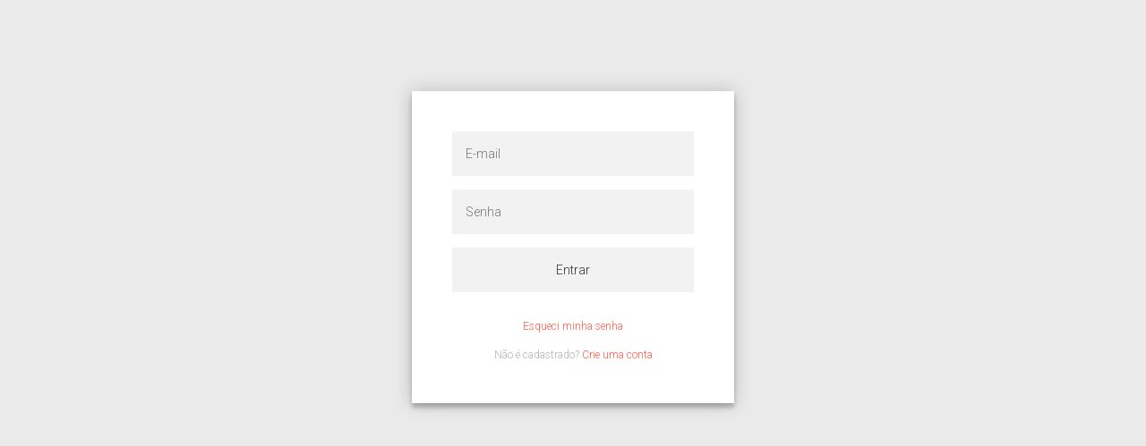

--- FILE ---
content_type: text/html; charset=UTF-8
request_url: https://painel.audio.net.br/br/telaLogin.php
body_size: 1604
content:
<!DOCTYPE html>
<html lang="pt-BR">
<head>
    <meta charset="utf-8">
    <meta name="robots" content="noindex, nofollow">

    <title>Painel de Controle</title>
        <meta name="description" content="A maior produtora online do país! São mais de 100 locutores à sua disposição. Confira."/>
    <meta name="keywords" content="offsbrasil,offs,brasil,banco,vozes,locutor,locutores,produtora,audio,musica,trilha,produção,spot,vinheta,plataforma,online">
    <meta name="robots" content="noodp"/>
    <link rel="canonical" href="https://painel.audio.net.br/" />
    <meta property="og:locale" content="pt_BR" />
    <meta property="og:type" content="website" />
    <meta property="og:title" content="A maior produtora on-line do país!" />
    <meta property="og:description" content="A maior produtora online do país! São mais de 100 locutores à sua disposição. Confira." />

        <meta name="viewport" content="width=device-width, initial-scale=1">
    <!--<link rel="shortcut icon" href="https://www.offsbrasil.com.br/favicon/favicon.ico">-->
    <link href="//maxcdn.bootstrapcdn.com/bootstrap/3.3.0/css/bootstrap.min.css" rel="stylesheet" id="bootstrap-css">
    <style type="text/css">
    @import url(https://fonts.googleapis.com/css?family=Roboto:300);

.login-page {
  width: 360px;
  padding: 8% 0 0;
  margin: auto;
}
.form {
  position: relative;
  z-index: 1;
  background: #FFFFFF;
  max-width: 360px;
  margin: 0 auto 100px;
  padding: 45px;
  text-align: center;
  box-shadow: 0 0 20px 0 rgba(0, 0, 0, 0.2), 0 5px 5px 0 rgba(0, 0, 0, 0.24);
}
.form input {
  font-family: "Roboto", sans-serif;
  outline: 0;
  background: #f2f2f2;
  width: 100%;
  border: 0;
  margin: 0 0 15px;
  padding: 15px;
  box-sizing: border-box;
  font-size: 14px;
}
.form button {
  font-family: "Roboto", sans-serif;
  text-transform: uppercase;
  outline: 0;
  background: #ff5d4a;
  width: 100%;
  border: 0;
  padding: 15px;
  color: #FFFFFF;
  font-size: 14px;
  -webkit-transition: all 0.3 ease;
  transition: all 0.3 ease;
  cursor: pointer;
}
.form button:hover,.form button:active,.form button:focus {
  background: #d34b3b;
}
.form .message {
  margin: 15px 0 0;
  color: #b3b3b3;
  font-size: 12px;
}
.form .message a {
  color: #ff5d4a;
  text-decoration: none;
}
.form .register-form {
  display: none;
}
.container {
  position: relative;
  z-index: 1;
  max-width: 300px;
  margin: 0 auto;
}
.container:before, .container:after {
  content: "";
  display: block;
  clear: both;
}
.container .info {
  margin: 50px auto;
  text-align: center;
}
.container .info h1 {
  margin: 0 0 15px;
  padding: 0;
  font-size: 36px;
  font-weight: 300;
  color: #1a1a1a;
}
.container .info span {
  color: #4d4d4d;
  font-size: 12px;
}
.container .info span a {
  color: #000000;
  text-decoration: none;
}
.container .info span .fa {
  color: #EF3B3A;
}
body {
  background: #eaeaea;
  /*background: #76b852;
  background: -webkit-linear-gradient(right, #76b852, #8DC26F);
  background: -moz-linear-gradient(right, #76b852, #8DC26F);
  background: -o-linear-gradient(right, #76b852, #8DC26F);
  background: linear-gradient(to left, #76b852, #8DC26F);*/
  font-family: "Roboto", sans-serif;
  -webkit-font-smoothing: antialiased;
  -moz-osx-font-smoothing: grayscale;      
}
    </style>
    <script src="//code.jquery.com/jquery-1.11.1.min.js"></script>
    <script src="//maxcdn.bootstrapcdn.com/bootstrap/3.3.0/js/bootstrap.min.js"></script>

</head>
<body>
  <div class="login-page">
  <div class="form" id='resultadoForm'>
    <form class="login-form" id='formEntrar' action='#' method='post'>
      <input type="text" placeholder="E-mail" name='email'/>
      <input type="password" placeholder="Senha" name='senha' />
      <input type="submit" name="enviarDados" value='Entrar' id='submeterFormulario'>
            <p class="message"><a href="https://painel.audio.net.br/br/recuperarSenhaRev.php?ref=b/eCk5D8NwqN+1j2ze4UODsDUXoIqzNXLXuO/P66u7o=" data-dismiss='modal' data-toggle='modal' data-target='#myModal'>Esqueci minha senha</a></p>

      <p class="message criarConta">Não é cadastrado? 

                <a href="">Crie uma conta</a>
      </p>
          </form>
  </div>
</div>

<div class="modal fade" id="myModal" tabindex="-1" role="dialog" aria-labelledby="myModalLabel" aria-hidden="true">
  <div class="modal-dialog">
    <div class="modal-content">
        <div style="height: 100px; width: 100%; text-align: center; padding-top: 40px; padding-bottom: 40px"><img src="https://painel.audio.net.br/br/images/preloader.gif"></div>
    </div>
  </div>
</div>

<script defer src="https://static.cloudflareinsights.com/beacon.min.js/vcd15cbe7772f49c399c6a5babf22c1241717689176015" integrity="sha512-ZpsOmlRQV6y907TI0dKBHq9Md29nnaEIPlkf84rnaERnq6zvWvPUqr2ft8M1aS28oN72PdrCzSjY4U6VaAw1EQ==" data-cf-beacon='{"version":"2024.11.0","token":"6f30c22da60347ce8f0743c915e9936f","r":1,"server_timing":{"name":{"cfCacheStatus":true,"cfEdge":true,"cfExtPri":true,"cfL4":true,"cfOrigin":true,"cfSpeedBrain":true},"location_startswith":null}}' crossorigin="anonymous"></script>
</body>
</html>
